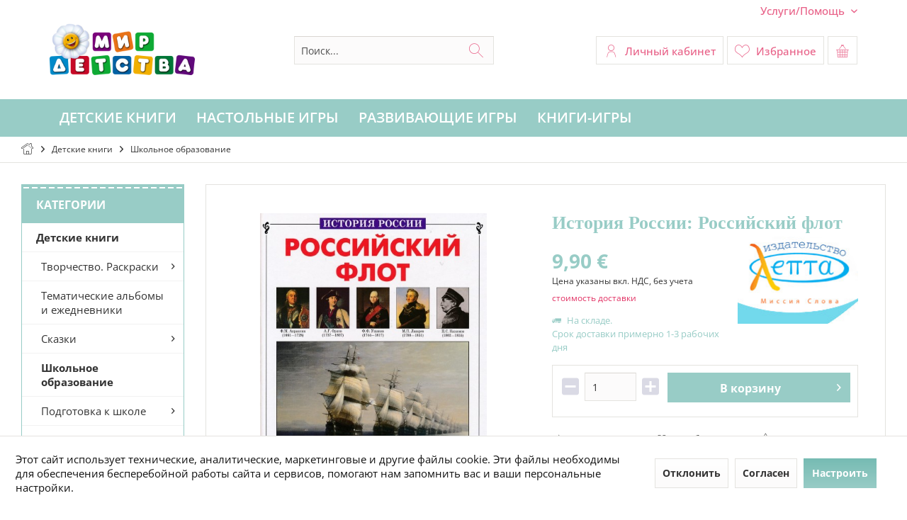

--- FILE ---
content_type: text/html; charset=UTF-8
request_url: https://www.detiru.eu/detskie-knigi/shkolnoe-obrazovanie/751/istoriya-rossii-rossiyskiy-flot
body_size: 15364
content:
<!DOCTYPE html> <html class="no-js" lang="ru-RU" itemscope="itemscope" itemtype="https://schema.org/WebPage"> <head> <meta charset="utf-8"> <meta name="author" content="Veritas Beteiligung und Management GmbH" /> <meta name="robots" content="index,follow" /> <meta name="revisit-after" content="15 дней" /> <meta name="keywords" content="книжный интернет-магазин, германия, православие, христианство, иконы, церковные книги, богослужение, церковная утварь, детские книги, художественная литература, ювелирные изделия, периодические издания, православные товары, свечи, православные подарки, православный магазин" /> <meta name="description" content="Рассказы, посвященные славным страницам истории становления и развития отечественного как торгового, так и военного флота,а также великим морским сражениям Гангут, Чесменский бой, Наваринское сражение, Синопская битва и…" /> <meta property="og:type" content="website" /> <meta property="og:site_name" content="Интернет магазин «МИР ДЕТСТВА»" /> <meta property="og:title" content="Интернет магазин «МИР ДЕТСТВА»" /> <meta property="og:description" content="Рассказы, посвященные славным страницам истории становления и развития отечественного как торгового, так и военного флота,а также великим морским сражениям Гангут, Чесменский бой, Наваринское сражение, Синопская битва и…" /> <meta property="og:image" content="https://www.detiru.eu/media/image/eb/70/4d/mir_detstva2.png" /> <meta name="twitter:card" content="website" /> <meta name="twitter:site" content="Интернет магазин «МИР ДЕТСТВА»" /> <meta name="twitter:title" content="Интернет магазин «МИР ДЕТСТВА»" /> <meta name="twitter:description" content="Рассказы, посвященные славным страницам истории становления и развития отечественного как торгового, так и военного флота,а также великим морским сражениям Гангут, Чесменский бой, Наваринское сражение, Синопская битва и…" /> <meta name="twitter:image" content="https://www.detiru.eu/media/image/eb/70/4d/mir_detstva2.png" /> <meta itemprop="copyrightHolder" content="Интернет магазин «МИР ДЕТСТВА»" /> <meta itemprop="copyrightYear" content="2019" /> <meta itemprop="isFamilyFriendly" content="True" /> <meta itemprop="image" content="https://www.detiru.eu/media/image/eb/70/4d/mir_detstva2.png" /> <meta name="viewport" content="width=device-width, initial-scale=1.0"> <meta name="mobile-web-app-capable" content="yes"> <meta name="apple-mobile-web-app-title" content="Интернет-магазин «МИР ДЕТСТВА»"> <meta name="apple-mobile-web-app-capable" content="yes"> <meta name="apple-mobile-web-app-status-bar-style" content="default"> <link rel="apple-touch-icon-precomposed" href="https://www.detiru.eu/media/image/e4/c8/27/detiru.png"> <link rel="shortcut icon" href="https://www.detiru.eu/media/unknown/4e/6c/7e/mir_detstva.ico"> <meta name="msapplication-navbutton-color" content="#98ccc6" /> <meta name="application-name" content="Интернет магазин «МИР ДЕТСТВА»" /> <meta name="msapplication-starturl" content="https://www.detiru.eu/" /> <meta name="msapplication-window" content="width=1024;height=768" /> <meta name="msapplication-TileImage" content="https://www.detiru.eu/media/image/e4/c8/27/detiru.png"> <meta name="msapplication-TileColor" content="#98ccc6"> <meta name="theme-color" content="#98ccc6" /> <title itemprop="name"> История России: Российский флот - 9,90&nbsp;&euro; | Интернет магазин «МИР ДЕТСТВА» </title> <link href="/web/cache/1724404935_c47d354bf42e7beea10c7d435c910649.css" media="all" rel="stylesheet" type="text/css" /> <script src="/themes/Frontend/Responsive/frontend/_public/vendors/js/modernizr/modernizr-custom.js"></script> </head> <body class="is--ctl-detail is--act-index tcinntheme themeware-kids layout-fullwidth gwfont2 headtyp-3 header-3 no-sticky" > <div data-paypalUnifiedMetaDataContainer="true" data-paypalUnifiedRestoreOrderNumberUrl="https://www.detiru.eu/widgets/PaypalUnifiedOrderNumber/restoreOrderNumber" class="is--hidden"> </div> <div class="page-wrap"> <noscript class="noscript-main"> <div class="alert is--warning"> <div class="alert--icon"> <i class="icon--element icon--warning"></i> </div> <div class="alert--content"> Чтобы пользоваться всеми функциями &#x0418;&#x043D;&#x0442;&#x0435;&#x0440;&#x043D;&#x0435;&#x0442;&#x20;&#x043C;&#x0430;&#x0433;&#x0430;&#x0437;&#x0438;&#x043D;&#x20;&#xAB;&#x041C;&#x0418;&#x0420;&#x20;&#x0414;&#x0415;&#x0422;&#x0421;&#x0422;&#x0412;&#x0410;&#xBB;, рекомендуем Вам активировать Javascript в Вашем броузере. </div> </div> </noscript> <header class="header-main mobil-usp"> <div class="topbar top-bar"> <div class="top-bar--navigation" role="menubar"> <div class="navigation--entry entry--service has--drop-down" role="menuitem" aria-haspopup="true" data-drop-down-menu="true"> <span class="service--display">Услуги/Помощь</span>  <ul class="service--list is--rounded" role="menu"> <li class="service--entry" role="menuitem"> <a class="service--link" href="https://www.detiru.eu/oplata-i-dostavka" title=" Оплата и доставка" > Оплата и доставка </a> </li> <li class="service--entry" role="menuitem"> <a class="service--link" href="https://www.detiru.eu/zashchita-dannyh" title="Защита данных" > Защита данных </a> </li> <li class="service--entry" role="menuitem"> <a class="service--link" href="https://www.detiru.eu/usloviya-prodazhi" title="Условия продажи" > Условия продажи </a> </li> <li class="service--entry" role="menuitem"> <a class="service--link" href="https://www.detiru.eu/kontakt" title="Контакт" > Контакт </a> </li> </ul>  </div> </div> <div class="header-container"> <div class="header-logo-and-suche"> <div class="logo hover-typ-1" role="banner"> <a class="logo--link" href="https://www.detiru.eu/" title="Интернет магазин «МИР ДЕТСТВА» - Перейти на главную"> <picture> <source srcset="https://www.detiru.eu/media/image/eb/70/4d/mir_detstva2.png" media="(min-width: 78.75em)"> <source srcset="https://www.detiru.eu/media/image/1b/65/83/mir_detstva3.png" media="(min-width: 64em)"> <source srcset="https://www.detiru.eu/media/image/eb/70/4d/mir_detstva2.png" media="(min-width: 48em)"> <img srcset="https://www.detiru.eu/media/image/1b/65/83/mir_detstva3.png" alt="Интернет магазин «МИР ДЕТСТВА» - Перейти на главную" title="Интернет магазин «МИР ДЕТСТВА» - Перейти на главную"/> </picture> </a> </div> </div> <div id="header--searchform" data-search="true" aria-haspopup="true"> <form action="/search" method="get" class="main-search--form"> <input type="search" name="sSearch" class="main-search--field" autocomplete="off" autocapitalize="off" placeholder="Поиск..." maxlength="30" /> <button type="submit" class="main-search--button"> <i class="icon--search"></i> <span class="main-search--text"></span> </button> <div class="form--ajax-loader">&nbsp;</div> </form> <div class="main-search--results"></div> </div> <div class="notepad-and-cart top-bar--navigation">  <div class="navigation--entry entry--cart" role="menuitem"> <a class="is--icon-left cart--link titletooltip" href="https://www.detiru.eu/checkout/cart" title="Корзина"> <i class="icon--basket"></i> <span class="cart--display"> Корзина </span> <span class="badge is--minimal cart--quantity is--hidden">0</span> </a> <div class="ajax-loader">&nbsp;</div> </div> <div class="navigation--entry entry--notepad" role="menuitem"> <a href="https://www.detiru.eu/note" title="Избранное"> <i class="icon--heart"></i> <span class="notepad--name"> Избранное </span> </a> </div> <div id="useraccountmenu" title="Личный кабинет" class="navigation--entry account-dropdown has--drop-down" role="menuitem" data-offcanvas="true" data-offcanvasselector=".account-dropdown-container"> <span class="account--display"> <i class="icon--account"></i> <span class="name--account">Личный кабинет</span> </span> <div class="account-dropdown-container"> <div class="entry--close-off-canvas"> <a href="#close-account-menu" class="account--close-off-canvas" title="Закрыть меню"> Закрыть меню <i class="icon--arrow-right"></i> </a> </div> <span>Личный кабинет</span> <a href="https://www.detiru.eu/account" title="Личный кабинет" class="anmelden--button btn is--primary service--link">Войти</a> <div class="registrieren-container">или <a href="https://www.detiru.eu/account" title="Личный кабинет" class="service--link">Регистрация</a></div> <div class="infotext-container">После входа в систему вы получаете доступ к своему личному кабинету.</div> </div> </div>  <div class="navigation--entry entry--compare is--hidden" role="menuitem" aria-haspopup="true" data-drop-down-menu="true"> <div>   </div> </div> </div> <div class="navigation--entry entry--menu-left" role="menuitem"> <a class="entry--link entry--trigger is--icon-left" href="#offcanvas--left" data-offcanvas="true" data-offCanvasSelector=".sidebar-main"> <i class="icon--menu"></i> <span class="menu--name">Меню</span> </a> </div> </div> </div> <div class="headbar colorwhite"> <nav class="navigation-main hide-kategorie-button hover-typ-2 font-family-primary" data-tc-menu-image="false" data-tc-menu-text="false"> <div data-menu-scroller="true" data-listSelector=".navigation--list.container" data-viewPortSelector=".navigation--list-wrapper" > <div class="navigation--list-wrapper"> <ul class="navigation--list container" role="menubar" itemscope="itemscope" itemtype="https://schema.org/SiteNavigationElement"> <li class="navigation--entry is--active" role="menuitem"><a class="navigation--link is--active" href="https://www.detiru.eu/detskie-knigi/" title="Детские книги" aria-label="Детские книги" itemprop="url"><span itemprop="name">Детские книги</span></a></li><li class="navigation--entry" role="menuitem"><a class="navigation--link" href="https://www.detiru.eu/nastolnye-igry/" title="Настольные игры" aria-label="Настольные игры" itemprop="url"><span itemprop="name">Настольные игры</span></a></li><li class="navigation--entry" role="menuitem"><a class="navigation--link" href="https://www.detiru.eu/razvivayushchie-igry/" title="Развивающие игры" aria-label="Развивающие игры" itemprop="url"><span itemprop="name">Развивающие игры</span></a></li><li class="navigation--entry" role="menuitem"><a class="navigation--link" href="https://www.detiru.eu/knigi-igry/" title="Книги-игры" aria-label="Книги-игры" itemprop="url"><span itemprop="name">Книги-игры</span></a></li> </ul> </div> <div class="advanced-menu" data-advanced-menu="true" data-hoverDelay="2200"> </div> </div> </nav> </div> </header> <div class="container--ajax-cart off-canvas-90" data-collapse-cart="true" data-displayMode="offcanvas"></div> <nav class="content--breadcrumb block"> <div> <ul class="breadcrumb--list" role="menu" itemscope itemtype="https://schema.org/BreadcrumbList"> <li class="breadcrumb--entry"> <a class="breadcrumb--icon" href="https://www.detiru.eu/"><i class="icon--house"></i></a> </li> <li class="breadcrumb--separator"> <i class="icon--arrow-right"></i> </li> <li role="menuitem" class="breadcrumb--entry" itemprop="itemListElement" itemscope itemtype="https://schema.org/ListItem"> <a class="breadcrumb--link" href="https://www.detiru.eu/detskie-knigi/" title="Детские книги" itemprop="item"> <link itemprop="url" href="https://www.detiru.eu/detskie-knigi/" /> <span class="breadcrumb--title" itemprop="name">Детские книги</span> </a> <meta itemprop="position" content="0" /> </li> <li role="none" class="breadcrumb--separator"> <i class="icon--arrow-right"></i> </li> <li role="menuitem" class="breadcrumb--entry is--active" itemprop="itemListElement" itemscope itemtype="https://schema.org/ListItem"> <a class="breadcrumb--link" href="https://www.detiru.eu/detskie-knigi/shkolnoe-obrazovanie/" title="Школьное образование" itemprop="item"> <link itemprop="url" href="https://www.detiru.eu/detskie-knigi/shkolnoe-obrazovanie/" /> <span class="breadcrumb--title" itemprop="name">Школьное образование</span> </a> <meta itemprop="position" content="1" /> </li> </ul> </div> </nav> <section class="content-main container block-group"> <div class="content-main--inner"> <div id='cookie-consent' class='off-canvas is--left block-transition' data-cookie-consent-manager='true' data-cookieTimeout='60'> <div class='cookie-consent--header cookie-consent--close'> Настройки cookies <i class="icon--arrow-right"></i> </div> <div class='cookie-consent--description'> Этот сайт использует технические, аналитические, маркетинговые и другие файлы cookie. Эти файлы необходимы для обеспечения бесперебойной работы сайта и сервисов, помогают нам запомнить вас и ваши персональные настройки. </div> <div class='cookie-consent--configuration'> <div class='cookie-consent--configuration-header'> <div class='cookie-consent--configuration-header-text'>Настройка</div> </div> <div class='cookie-consent--configuration-main'> <div class='cookie-consent--group'> <input type="hidden" class="cookie-consent--group-name" value="technical" /> <label class="cookie-consent--group-state cookie-consent--state-input cookie-consent--required"> <input type="checkbox" name="technical-state" class="cookie-consent--group-state-input" disabled="disabled" checked="checked"/> <span class="cookie-consent--state-input-element"></span> </label> <div class='cookie-consent--group-title' data-collapse-panel='true' data-contentSiblingSelector=".cookie-consent--group-container"> <div class="cookie-consent--group-title-label cookie-consent--state-label"> Технически необходимые... </div> <span class="cookie-consent--group-arrow is-icon--right"> <i class="icon--arrow-right"></i> </span> </div> <div class='cookie-consent--group-container'> <div class='cookie-consent--group-description'> Ниже перечисленные файлы coockies необходимы для обеспечения бесперебойной работы сайта </div> <div class='cookie-consent--cookies-container'> <div class='cookie-consent--cookie'> <input type="hidden" class="cookie-consent--cookie-name" value="csrf_token" /> <label class="cookie-consent--cookie-state cookie-consent--state-input cookie-consent--required"> <input type="checkbox" name="csrf_token-state" class="cookie-consent--cookie-state-input" disabled="disabled" checked="checked" /> <span class="cookie-consent--state-input-element"></span> </label> <div class='cookie--label cookie-consent--state-label'> CSRF-Token </div> </div> <div class='cookie-consent--cookie'> <input type="hidden" class="cookie-consent--cookie-name" value="paypal-cookies" /> <label class="cookie-consent--cookie-state cookie-consent--state-input cookie-consent--required"> <input type="checkbox" name="paypal-cookies-state" class="cookie-consent--cookie-state-input" disabled="disabled" checked="checked" /> <span class="cookie-consent--state-input-element"></span> </label> <div class='cookie--label cookie-consent--state-label'> PayPal-Zahlungen </div> </div> <div class='cookie-consent--cookie'> <input type="hidden" class="cookie-consent--cookie-name" value="nocache" /> <label class="cookie-consent--cookie-state cookie-consent--state-input cookie-consent--required"> <input type="checkbox" name="nocache-state" class="cookie-consent--cookie-state-input" disabled="disabled" checked="checked" /> <span class="cookie-consent--state-input-element"></span> </label> <div class='cookie--label cookie-consent--state-label'> Индивидуальные настройки покупателя </div> </div> <div class='cookie-consent--cookie'> <input type="hidden" class="cookie-consent--cookie-name" value="currency" /> <label class="cookie-consent--cookie-state cookie-consent--state-input cookie-consent--required"> <input type="checkbox" name="currency-state" class="cookie-consent--cookie-state-input" disabled="disabled" checked="checked" /> <span class="cookie-consent--state-input-element"></span> </label> <div class='cookie--label cookie-consent--state-label'> Мультивалютность </div> </div> <div class='cookie-consent--cookie'> <input type="hidden" class="cookie-consent--cookie-name" value="cookiePreferences" /> <label class="cookie-consent--cookie-state cookie-consent--state-input cookie-consent--required"> <input type="checkbox" name="cookiePreferences-state" class="cookie-consent--cookie-state-input" disabled="disabled" checked="checked" /> <span class="cookie-consent--state-input-element"></span> </label> <div class='cookie--label cookie-consent--state-label'> Настройки cookies </div> </div> <div class='cookie-consent--cookie'> <input type="hidden" class="cookie-consent--cookie-name" value="shop" /> <label class="cookie-consent--cookie-state cookie-consent--state-input cookie-consent--required"> <input type="checkbox" name="shop-state" class="cookie-consent--cookie-state-input" disabled="disabled" checked="checked" /> <span class="cookie-consent--state-input-element"></span> </label> <div class='cookie--label cookie-consent--state-label'> Настройки сайта </div> </div> <div class='cookie-consent--cookie'> <input type="hidden" class="cookie-consent--cookie-name" value="cookieDeclined" /> <label class="cookie-consent--cookie-state cookie-consent--state-input cookie-consent--required"> <input type="checkbox" name="cookieDeclined-state" class="cookie-consent--cookie-state-input" disabled="disabled" checked="checked" /> <span class="cookie-consent--state-input-element"></span> </label> <div class='cookie--label cookie-consent--state-label'> Отказаться от использования файлов cookie </div> </div> <div class='cookie-consent--cookie'> <input type="hidden" class="cookie-consent--cookie-name" value="x-cache-context-hash" /> <label class="cookie-consent--cookie-state cookie-consent--state-input cookie-consent--required"> <input type="checkbox" name="x-cache-context-hash-state" class="cookie-consent--cookie-state-input" disabled="disabled" checked="checked" /> <span class="cookie-consent--state-input-element"></span> </label> <div class='cookie--label cookie-consent--state-label'> Персональные цены </div> </div> <div class='cookie-consent--cookie'> <input type="hidden" class="cookie-consent--cookie-name" value="allowCookie" /> <label class="cookie-consent--cookie-state cookie-consent--state-input cookie-consent--required"> <input type="checkbox" name="allowCookie-state" class="cookie-consent--cookie-state-input" disabled="disabled" checked="checked" /> <span class="cookie-consent--state-input-element"></span> </label> <div class='cookie--label cookie-consent--state-label'> Разрешить использование всех файлов cookie </div> </div> <div class='cookie-consent--cookie'> <input type="hidden" class="cookie-consent--cookie-name" value="slt" /> <label class="cookie-consent--cookie-state cookie-consent--state-input cookie-consent--required"> <input type="checkbox" name="slt-state" class="cookie-consent--cookie-state-input" disabled="disabled" checked="checked" /> <span class="cookie-consent--state-input-element"></span> </label> <div class='cookie--label cookie-consent--state-label'> Распознание посетителя </div> </div> <div class='cookie-consent--cookie'> <input type="hidden" class="cookie-consent--cookie-name" value="session" /> <label class="cookie-consent--cookie-state cookie-consent--state-input cookie-consent--required"> <input type="checkbox" name="session-state" class="cookie-consent--cookie-state-input" disabled="disabled" checked="checked" /> <span class="cookie-consent--state-input-element"></span> </label> <div class='cookie--label cookie-consent--state-label'> Сессии </div> </div> </div> </div> </div> <div class='cookie-consent--group'> <input type="hidden" class="cookie-consent--group-name" value="comfort" /> <label class="cookie-consent--group-state cookie-consent--state-input"> <input type="checkbox" name="comfort-state" class="cookie-consent--group-state-input"/> <span class="cookie-consent--state-input-element"></span> </label> <div class='cookie-consent--group-title' data-collapse-panel='true' data-contentSiblingSelector=".cookie-consent--group-container"> <div class="cookie-consent--group-title-label cookie-consent--state-label"> Функциональные файлы... </div> <span class="cookie-consent--group-arrow is-icon--right"> <i class="icon--arrow-right"></i> </span> </div> <div class='cookie-consent--group-container'> <div class='cookie-consent--group-description'> Файлы cookie данного типа используются, чтобы сделать покупки еще более привлекательными, например, чтобы распознать посетителя. </div> <div class='cookie-consent--cookies-container'> <div class='cookie-consent--cookie'> <input type="hidden" class="cookie-consent--cookie-name" value="sUniqueID" /> <label class="cookie-consent--cookie-state cookie-consent--state-input"> <input type="checkbox" name="sUniqueID-state" class="cookie-consent--cookie-state-input" /> <span class="cookie-consent--state-input-element"></span> </label> <div class='cookie--label cookie-consent--state-label'> Список пожеланий </div> </div> </div> </div> </div> <div class='cookie-consent--group'> <input type="hidden" class="cookie-consent--group-name" value="statistics" /> <label class="cookie-consent--group-state cookie-consent--state-input"> <input type="checkbox" name="statistics-state" class="cookie-consent--group-state-input"/> <span class="cookie-consent--state-input-element"></span> </label> <div class='cookie-consent--group-title' data-collapse-panel='true' data-contentSiblingSelector=".cookie-consent--group-container"> <div class="cookie-consent--group-title-label cookie-consent--state-label"> Для статистики и... </div> <span class="cookie-consent--group-arrow is-icon--right"> <i class="icon--arrow-right"></i> </span> </div> <div class='cookie-consent--group-container'> <div class='cookie-consent--cookies-container'> <div class='cookie-consent--cookie'> <input type="hidden" class="cookie-consent--cookie-name" value="partner" /> <label class="cookie-consent--cookie-state cookie-consent--state-input"> <input type="checkbox" name="partner-state" class="cookie-consent--cookie-state-input" /> <span class="cookie-consent--state-input-element"></span> </label> <div class='cookie--label cookie-consent--state-label'> Партнерская программа </div> </div> <div class='cookie-consent--cookie'> <input type="hidden" class="cookie-consent--cookie-name" value="x-ua-device" /> <label class="cookie-consent--cookie-state cookie-consent--state-input"> <input type="checkbox" name="x-ua-device-state" class="cookie-consent--cookie-state-input" /> <span class="cookie-consent--state-input-element"></span> </label> <div class='cookie--label cookie-consent--state-label'> Распознание Вашего устройства </div> </div> </div> </div> </div> </div> </div> <div class="cookie-consent--save"> <input class="cookie-consent--save-button btn is--primary" type="button" value="Сохранить настройки" /> </div> </div> <aside class="sidebar-left lb-header-colored lb-header-bg-image" data-nsin="0" data-nsbl="0" data-nsno="0" data-nsde="1" data-nsli="1" data-nsse="1" data-nsre="0" data-nsca="0" data-nsac="1" data-nscu="1" data-nspw="1" data-nsne="1" data-nsfo="1" data-nssm="1" data-nsad="1" data-tnsin="0" data-tnsbl="0" data-tnsno="0" data-tnsde="1" data-tnsli="1" data-tnsse="1" data-tnsre="0" data-tnsca="0" data-tnsac="1" data-tnscu="1" data-tnspw="1" data-tnsne="1" data-tnsfo="1" data-tnssm="1" data-tnsad="1" > <div class="sidebar-main off-canvas off-canvas-90"> <div class="navigation--entry entry--close-off-canvas"> <a href="#close-categories-menu" title="Затвори менюто" class="navigation--link"> <i class="icon--cross"></i> </a> </div> <div class="navigation--smartphone"> <ul class="navigation--list "> <div class="mobile--switches">   </div> </ul> </div> <div class="sidebar--categories-wrapper lb-full-hover" data-subcategory-nav="true" data-mainCategoryId="301" data-categoryId="312" data-fetchUrl="/widgets/listing/getCategory/categoryId/312"> <div class="categories--headline navigation--headline"> Категории </div> <div class="sidebar--categories-navigation"> <ul class="sidebar--navigation categories--navigation navigation--list is--drop-down is--level0 is--rounded" role="menu"> <li class="navigation--entry is--active has--sub-categories has--sub-children" role="menuitem"> <a class="navigation--link is--active has--sub-categories link--go-forward" href="https://www.detiru.eu/detskie-knigi/" data-categoryId="302" data-fetchUrl="/widgets/listing/getCategory/categoryId/302" title="Детские книги" > Детские книги <span class="is--icon-right"> <i class="icon--arrow-right"></i> </span> </a> <ul class="sidebar--navigation categories--navigation navigation--list is--level1 is--rounded" role="menu"> <li class="navigation--entry has--sub-children" role="menuitem"> <a class="navigation--link link--go-forward" href="https://www.detiru.eu/detskie-knigi/tvorchestvo.-raskraski/" data-categoryId="323" data-fetchUrl="/widgets/listing/getCategory/categoryId/323" title="Творчество. Раскраски" > Творчество. Раскраски <span class="is--icon-right"> <i class="icon--arrow-right"></i> </span> </a> </li> <li class="navigation--entry" role="menuitem"> <a class="navigation--link" href="https://www.detiru.eu/detskie-knigi/tematicheskie-albomy-i-ezhednevniki/" data-categoryId="308" data-fetchUrl="/widgets/listing/getCategory/categoryId/308" title="Тематические альбомы и ежедневники" > Тематические альбомы и ежедневники </a> </li> <li class="navigation--entry has--sub-children" role="menuitem"> <a class="navigation--link link--go-forward" href="https://www.detiru.eu/detskie-knigi/skazki/" data-categoryId="325" data-fetchUrl="/widgets/listing/getCategory/categoryId/325" title="Сказки" > Сказки <span class="is--icon-right"> <i class="icon--arrow-right"></i> </span> </a> </li> <li class="navigation--entry is--active" role="menuitem"> <a class="navigation--link is--active" href="https://www.detiru.eu/detskie-knigi/shkolnoe-obrazovanie/" data-categoryId="312" data-fetchUrl="/widgets/listing/getCategory/categoryId/312" title="Школьное образование" > Школьное образование </a> </li> <li class="navigation--entry has--sub-children" role="menuitem"> <a class="navigation--link link--go-forward" href="https://www.detiru.eu/detskie-knigi/podgotovka-k-shkole/" data-categoryId="322" data-fetchUrl="/widgets/listing/getCategory/categoryId/322" title="Подготовка к школе" > Подготовка к школе <span class="is--icon-right"> <i class="icon--arrow-right"></i> </span> </a> </li> <li class="navigation--entry" role="menuitem"> <a class="navigation--link" href="https://www.detiru.eu/detskie-knigi/dlya-samyh-malenkih/" data-categoryId="326" data-fetchUrl="/widgets/listing/getCategory/categoryId/326" title="Для самых маленьких" > Для самых маленьких </a> </li> <li class="navigation--entry" role="menuitem"> <a class="navigation--link" href="https://www.detiru.eu/detskie-knigi/podrostkovaya-hudozhestvennaya-literatura/" data-categoryId="313" data-fetchUrl="/widgets/listing/getCategory/categoryId/313" title="Подростковая художественная литература" > Подростковая художественная литература </a> </li> <li class="navigation--entry" role="menuitem"> <a class="navigation--link" href="https://www.detiru.eu/detskie-knigi/enciklopedii/" data-categoryId="314" data-fetchUrl="/widgets/listing/getCategory/categoryId/314" title="Энциклопедии" > Энциклопедии </a> </li> <li class="navigation--entry" role="menuitem"> <a class="navigation--link" href="https://www.detiru.eu/detskie-knigi/poznavatelnaya-literatura/" data-categoryId="324" data-fetchUrl="/widgets/listing/getCategory/categoryId/324" title="Познавательная литература" > Познавательная литература </a> </li> <li class="navigation--entry" role="menuitem"> <a class="navigation--link" href="https://www.detiru.eu/detskie-knigi/komiksy/" data-categoryId="321" data-fetchUrl="/widgets/listing/getCategory/categoryId/321" title="Комиксы" > Комиксы </a> </li> </ul> </li> <li class="navigation--entry" role="menuitem"> <a class="navigation--link" href="https://www.detiru.eu/nastolnye-igry/" data-categoryId="305" data-fetchUrl="/widgets/listing/getCategory/categoryId/305" title="Настольные игры" > Настольные игры </a> </li> <li class="navigation--entry has--sub-children" role="menuitem"> <a class="navigation--link link--go-forward" href="https://www.detiru.eu/razvivayushchie-igry/" data-categoryId="304" data-fetchUrl="/widgets/listing/getCategory/categoryId/304" title="Развивающие игры" > Развивающие игры <span class="is--icon-right"> <i class="icon--arrow-right"></i> </span> </a> </li> <li class="navigation--entry" role="menuitem"> <a class="navigation--link" href="https://www.detiru.eu/knigi-igry/" data-categoryId="303" data-fetchUrl="/widgets/listing/getCategory/categoryId/303" title="Книги-игры" > Книги-игры </a> </li> </ul> </div> </div> </div> </aside> <div class="content--wrapper"> <div class="content product--details" itemscope itemtype="https://schema.org/Product" data-ajax-wishlist="true" data-compare-ajax="true" data-ajax-variants-container="true"> <header class="product--header"> <div class="product--info"> <meta itemprop="image" content="https://www.detiru.eu/media/image/45/51/bf/18079-1UIkNQI1SULA6V.jpg"/> <meta itemprop="image" content="https://www.detiru.eu/media/image/5c/31/a6/18079-2.jpg"/> <meta itemprop="image" content="https://www.detiru.eu/media/image/5b/95/a4/18079-3165lxHfONXNAr.jpg"/> <meta itemprop="image" content="https://www.detiru.eu/media/image/74/4e/49/18079-45OguWn64GU5KC.jpg"/> </div> </header> <div class="product--detail-upper block-group"> <div class="product--image-container image-slider product--image-zoom" data-image-slider="true" data-image-gallery="true" data-maxZoom="0" data-thumbnails=".image--thumbnails" > <div class="image-slider--container"> <div class="image-slider--slide"> <div class="image--box image-slider--item"> <span class="image--element" data-img-large="https://www.detiru.eu/media/image/e5/6d/2a/180799s03TgKjbXB8i_1280x1280.jpg" data-img-small="https://www.detiru.eu/media/image/71/25/6b/180799s03TgKjbXB8i_200x200.jpg" data-img-original="https://www.detiru.eu/media/image/fa/d1/cf/180799s03TgKjbXB8i.jpg" data-alt="История России: Российский флот"> <span class="image--media"> <img srcset="https://www.detiru.eu/media/image/ac/f9/73/180799s03TgKjbXB8i_600x600.jpg, https://www.detiru.eu/media/image/4b/d4/dd/180799s03TgKjbXB8i_600x600@2x.jpg 2x" src="https://www.detiru.eu/media/image/ac/f9/73/180799s03TgKjbXB8i_600x600.jpg" alt="История России: Российский флот" itemprop="image" /> </span> </span> </div> <div class="image--box image-slider--item"> <span class="image--element" data-img-large="https://www.detiru.eu/media/image/6c/08/6b/18079-1UIkNQI1SULA6V_1280x1280.jpg" data-img-small="https://www.detiru.eu/media/image/55/3f/88/18079-1UIkNQI1SULA6V_200x200.jpg" data-img-original="https://www.detiru.eu/media/image/45/51/bf/18079-1UIkNQI1SULA6V.jpg" data-alt="История России: Российский флот"> <span class="image--media"> <img srcset="https://www.detiru.eu/media/image/07/f9/33/18079-1UIkNQI1SULA6V_600x600.jpg, https://www.detiru.eu/media/image/ba/9d/75/18079-1UIkNQI1SULA6V_600x600@2x.jpg 2x" alt="История России: Российский флот" itemprop="image" /> </span> </span> </div> <div class="image--box image-slider--item"> <span class="image--element" data-img-large="https://www.detiru.eu/media/image/70/a7/6d/18079-2_1280x1280.jpg" data-img-small="https://www.detiru.eu/media/image/5a/f2/64/18079-2_200x200.jpg" data-img-original="https://www.detiru.eu/media/image/5c/31/a6/18079-2.jpg" data-alt="История России: Российский флот"> <span class="image--media"> <img srcset="https://www.detiru.eu/media/image/0c/0d/28/18079-2_600x600.jpg, https://www.detiru.eu/media/image/45/ab/b1/18079-2_600x600@2x.jpg 2x" alt="История России: Российский флот" itemprop="image" /> </span> </span> </div> <div class="image--box image-slider--item"> <span class="image--element" data-img-large="https://www.detiru.eu/media/image/aa/78/dd/18079-3165lxHfONXNAr_1280x1280.jpg" data-img-small="https://www.detiru.eu/media/image/bd/75/93/18079-3165lxHfONXNAr_200x200.jpg" data-img-original="https://www.detiru.eu/media/image/5b/95/a4/18079-3165lxHfONXNAr.jpg" data-alt="История России: Российский флот"> <span class="image--media"> <img srcset="https://www.detiru.eu/media/image/7d/9a/38/18079-3165lxHfONXNAr_600x600.jpg, https://www.detiru.eu/media/image/0e/af/74/18079-3165lxHfONXNAr_600x600@2x.jpg 2x" alt="История России: Российский флот" itemprop="image" /> </span> </span> </div> <div class="image--box image-slider--item"> <span class="image--element" data-img-large="https://www.detiru.eu/media/image/03/f8/78/18079-45OguWn64GU5KC_1280x1280.jpg" data-img-small="https://www.detiru.eu/media/image/d9/ef/12/18079-45OguWn64GU5KC_200x200.jpg" data-img-original="https://www.detiru.eu/media/image/74/4e/49/18079-45OguWn64GU5KC.jpg" data-alt="История России: Российский флот"> <span class="image--media"> <img srcset="https://www.detiru.eu/media/image/94/89/85/18079-45OguWn64GU5KC_600x600.jpg, https://www.detiru.eu/media/image/da/0c/ae/18079-45OguWn64GU5KC_600x600@2x.jpg 2x" alt="История России: Российский флот" itemprop="image" /> </span> </span> </div> </div> </div> <div class="image--thumbnails image-slider--thumbnails"> <div class="image-slider--thumbnails-slide"> <a href="" title="Преглед: История России: Российский флот" class="thumbnail--link is--active"> <img srcset="https://www.detiru.eu/media/image/71/25/6b/180799s03TgKjbXB8i_200x200.jpg, https://www.detiru.eu/media/image/2c/df/be/180799s03TgKjbXB8i_200x200@2x.jpg 2x" alt="Преглед: История России: Российский флот" title="Преглед: История России: Российский флот" class="thumbnail--image" /> </a> <a href="" title="Преглед: История России: Российский флот" class="thumbnail--link"> <img srcset="https://www.detiru.eu/media/image/55/3f/88/18079-1UIkNQI1SULA6V_200x200.jpg, https://www.detiru.eu/media/image/39/da/7d/18079-1UIkNQI1SULA6V_200x200@2x.jpg 2x" alt="Преглед: История России: Российский флот" title="Преглед: История России: Российский флот" class="thumbnail--image" /> </a> <a href="" title="Преглед: История России: Российский флот" class="thumbnail--link"> <img srcset="https://www.detiru.eu/media/image/5a/f2/64/18079-2_200x200.jpg, https://www.detiru.eu/media/image/02/8e/d0/18079-2_200x200@2x.jpg 2x" alt="Преглед: История России: Российский флот" title="Преглед: История России: Российский флот" class="thumbnail--image" /> </a> <a href="" title="Преглед: История России: Российский флот" class="thumbnail--link"> <img srcset="https://www.detiru.eu/media/image/bd/75/93/18079-3165lxHfONXNAr_200x200.jpg, https://www.detiru.eu/media/image/ca/4a/53/18079-3165lxHfONXNAr_200x200@2x.jpg 2x" alt="Преглед: История России: Российский флот" title="Преглед: История России: Российский флот" class="thumbnail--image" /> </a> <a href="" title="Преглед: История России: Российский флот" class="thumbnail--link"> <img srcset="https://www.detiru.eu/media/image/d9/ef/12/18079-45OguWn64GU5KC_200x200.jpg, https://www.detiru.eu/media/image/38/3d/d6/18079-45OguWn64GU5KC_200x200@2x.jpg 2x" alt="Преглед: История России: Российский флот" title="Преглед: История России: Российский флот" class="thumbnail--image" /> </a> </div> </div> <div class="image--dots image-slider--dots panel--dot-nav"> <a href="#" class="dot--link">&nbsp;</a> <a href="#" class="dot--link">&nbsp;</a> <a href="#" class="dot--link">&nbsp;</a> <a href="#" class="dot--link">&nbsp;</a> <a href="#" class="dot--link">&nbsp;</a> </div> </div> <div class="product--buybox block"> <div class="is--hidden" itemprop="brand" itemtype="https://schema.org/Brand" itemscope> <meta itemprop="name" content="Белый город" /> </div> <meta itemprop="weight" content="0.325 kg"/> <meta itemprop="height" content="265 cm"/> <meta itemprop="width" content="200 cm"/> <h1 class="product--title" itemprop="name"> История России: Российский флот </h1> <div class="product--rating-container "> <a href="#product--publish-comment" class="product--rating-link" rel="nofollow" title="Отзывы"> <span class="product--rating"> </span> </a> </div> <div class="product--supplier"> <a href="https://www.detiru.eu/belyy-gorod/" title="Весь ассортимент от Белый город" class="product--supplier-link"> <img src="https://www.detiru.eu/media/image/f2/b7/00/logo_200x200.jpg" srcset="https://www.detiru.eu/media/image/f2/b7/00/logo_200x200.jpg, https://www.detiru.eu/media/image/55/9e/6d/logo_200x200@2x.jpg 2x" alt="Белый город"> </a> </div> <div itemprop="offers" itemscope itemtype="https://schema.org/Offer" class="buybox--inner"> <meta itemprop="priceCurrency" content="EUR"/> <span itemprop="priceSpecification" itemscope itemtype="https://schema.org/PriceSpecification"> <meta itemprop="valueAddedTaxIncluded" content="true"/> </span> <meta itemprop="url" content="https://www.detiru.eu/detskie-knigi/shkolnoe-obrazovanie/751/istoriya-rossii-rossiyskiy-flot"/> <div class="product--price price--default"> <span class="price--content content--default"> <meta itemprop="price" content="9.90"> 9,90&nbsp;&euro; </span> </div> <p class="product--tax" data-content="" data-modalbox="true" data-targetSelector="a" data-mode="ajax"> Цена указаны вкл. НДС, без учета <a title="стоимость доставки" href="https://www.detiru.eu/pochtovye-rashody" style="text-decoration:underline">стоимость доставки</a> </p> <div class="product--delivery"> <link itemprop="availability" href="https://schema.org/InStock" /> <p class="delivery--information"> <span class="delivery--text delivery--text-available"> <i class="icon--truck"></i> На складе.<br/> Срок доставки примерно 1-3 рабочих дня </span> </p> </div> <div class="product--configurator"> </div> <form name="sAddToBasket" method="post" action="https://www.detiru.eu/checkout/addArticle" class="buybox--form" data-add-article="true" data-eventName="submit" data-showModal="false" data-addArticleUrl="https://www.detiru.eu/checkout/ajaxAddArticleCart"> <input type="hidden" name="sActionIdentifier" value=""/> <input type="hidden" name="sAddAccessories" id="sAddAccessories" value=""/> <input type="hidden" name="sAdd" value="18079"/> <div class="buybox--button-container block-group"> <div class="buybox--quantity block"> <div class="v--quantity-field is--horizontal is-detail" data-quantity-field="true" data-minValue="1" data-maxValue="1" data-purchaseSteps="1" data-purchaseStepsReturnValue="before"> <a class="control-panel minus"> <i class="icon--minus"></i> </a> <span class="quantity--field"> <input type="text" name="sQuantity" value="1"> </span> <a class="control-panel plus"> <i class="icon--plus"></i> </a> </div> </div> <button class="buybox--button block btn is--primary is--icon-right is--center is--large" name="В корзину"> <span class="buy-btn--cart-add">В</span> <span class="buy-btn--cart-text">корзину</span> <i class="icon--arrow-right"></i> </button> <div class="paypal-unified-ec--outer-button-container"> <div class="paypal-unified-ec--button-container right" data-paypalUnifiedEcButton="true" data-clientId="Acu2G2DyEPue_7KlW8-4kK8JoCHf5cSS-awk8cSElzRuE93p_Q0LG273AdWkbUNs-g68UBQ7JeUzSvId" data-currency="EUR" data-paypalIntent="CAPTURE" data-createOrderUrl="https://www.detiru.eu/widgets/PaypalUnifiedV2ExpressCheckout/createOrder" data-onApproveUrl="https://www.detiru.eu/widgets/PaypalUnifiedV2ExpressCheckout/onApprove" data-confirmUrl="https://www.detiru.eu/checkout/confirm" data-color="gold" data-shape="rect" data-size="responsive" data-label="checkout" data-layout="vertical" data-locale="ru_RU" data-productNumber="18079" data-buyProductDirectly="true" data-riskManagementMatchedProducts='' data-esdProducts='' data-communicationErrorMessage="Während der Kommunikation mit dem Zahlungsanbieter ist ein Fehler aufgetreten, bitte versuchen Sie es später erneut." data-communicationErrorTitle="Es ist ein Fehler aufgetreten" data-riskManagementErrorTitle="Fehlermeldung:" data-riskManagementErrorMessage="Die gewählte Zahlungsart kann mit Ihrem aktuellen Warenkorb nicht genutzt werden. Diese Entscheidung basiert auf einem automatisierten Datenverarbeitungsverfahren." data-showPayLater=0 data-isListing= > </div> </div> </div> </form> <nav class="product--actions"> <form action="https://www.detiru.eu/compare/add_article/articleID/751" method="post" class="action--form"> <button type="submit" data-product-compare-add="true" title="К сравнению" class="action--link action--compare"> <i class="icon--compare"></i> К сравнению </button> </form> <form action="https://www.detiru.eu/note/add/ordernumber/18079" method="post" class="action--form"> <button type="submit" class="action--link link--notepad" title="Добавить в избранное" data-ajaxUrl="https://www.detiru.eu/note/ajaxAdd/ordernumber/18079" data-text="Сохранено"> <i class="icon--heart"></i> <span class="action--text">В избранное</span> </button> </form> <a href="#content--product-reviews" data-show-tab="true" class="action--link link--publish-comment" rel="nofollow" title="Отзывы"> <i class="icon--star"></i> Отзывы </a> </nav> </div> <ul class="product--base-info list--unstyled"> <li class="base-info--entry entry--sku"> <strong class="entry--label"> Код товара: </strong> <meta itemprop="productID" content="751"/> <span class="entry--content" itemprop="sku"> 18079 </span> </li> <li class="base-info--entry entry--ean"> <strong class="entry--label">ISBN:</strong> <span class="entry--content" itemprop="isbn">978-5-7793-0412-2</span> </li> <li class="base-info--entry entry--weight"> <strong class="entry--label">Вес:</strong> <span class="entry--content">325 г. </span> </li> </ul> </div> </div> <div class="tab-menu--product"> <div class="tab--navigation"> <a href="#" class="tab--link" title="Описание" data-tabName="description">Описание</a> <a href="#" class="tab--link" title="Отзывы" data-tabName="rating"> Отзывы <span class="product--rating-count">0</span> </a> </div> <div class="tab--container-list"> <div class="tab--container"> <div class="tab--header"> <a href="#" class="tab--title" title="Описание">Описание</a> </div> <div class="tab--preview"> Рассказы, посвященные славным страницам истории становления и развития отечественного как...<a href="#" class="tab--link" title="еще">еще</a> </div> <div class="tab--content"> <div class="buttons--off-canvas"> <a href="#" title="Закрыть меню" class="close--off-canvas"> <i class="icon--arrow-left"></i> Закрыть меню </a> </div> <div class="content--description"> <div class="content--title"> </div> <div class="product--description" itemprop="description"> <p> Рассказы, посвященные славным страницам истории становления и развития отечественного как торгового, так и военного флота (от вёсельных лодок к парусным фрегатам, от пароходов к броненосцам, подводным лодкам, ледоколам, авианосцам и так далее), а также великим морским сражениям Гангут, Чесменский бой, Наваринское сражение, Синопская битва и другие. Обращаем Ваше внимание на то, что на форзацах изображена история Российского флота в картинках от первых кораблей времён Алексея Михайловича до XX века. </p> </div> <div class="product--properties panel has--border"> <table class="product--properties-table"> <tr class="product--properties-row"> <td class="product--properties-label is--bold">Переплет:</td> <td class="product--properties-value">Твердый</td> </tr> <tr class="product--properties-row"> <td class="product--properties-label is--bold">Доп. информация:</td> <td class="product--properties-value">Цветные иллюстрации</td> </tr> <tr class="product--properties-row"> <td class="product--properties-label is--bold">Кол-во страниц:</td> <td class="product--properties-value">48</td> </tr> <tr class="product--properties-row"> <td class="product--properties-label is--bold">Издательство:</td> <td class="product--properties-value">Белый город</td> </tr> <tr class="product--properties-row"> <td class="product--properties-label is--bold">Автор:</td> <td class="product--properties-value">Калинов Виктор Иванович</td> </tr> <tr class="product--properties-row"> <td class="product--properties-label is--bold">Год издания:</td> <td class="product--properties-value">2003</td> </tr> <tr class="product--properties-row"> <td class="product--properties-label is--bold">Размер:</td> <td class="product--properties-value">20 x 26,5 см.</td> </tr> </table> </div> <div class="content--title"> Ссылки "История России: Российский флот" </div> <ul class="content--list list--unstyled"> <li class="list--entry"> <a href="https://www.detiru.eu/anfrage-formular?sInquiry=detail&sOrdernumber=18079" rel="nofollow" class="content--link link--contact" title="У вас есть какие-либо вопросы?"> <i class="icon--arrow-right"></i> У вас есть какие-либо вопросы? </a> </li> <li class="list--entry" > <a href="https://www.detiru.eu/belyy-gorod/" target="_parent" class="content--link link--supplier" title="Весь ассортимент от Белый город"> <i class="icon--arrow-right"></i> Весь ассортимент от Белый город </a> </li> </ul> </div> </div> </div> <div class="tab--container"> <div class="tab--header"> <a href="#" class="tab--title" title="Отзывы">Отзывы</a> <span class="product--rating-count">0</span> </div> <div class="tab--preview"> Прочитать, написать и обсудить отзывы...<a href="#" class="tab--link" title="еще">еще</a> </div> <div id="tab--product-comment" class="tab--content"> <div class="buttons--off-canvas"> <a href="#" title="Закрыть меню" class="close--off-canvas"> <i class="icon--arrow-left"></i> Закрыть меню </a> </div> <div class="content--product-reviews" id="detail--product-reviews"> <div class="content--title"> Отзыв для "История России: Российский флот" </div> <div class="review--form-container"> <div id="product--publish-comment" class="content--title"> Написать отзыв </div> <div class="alert is--warning is--rounded"> <div class="alert--icon"> <i class="icon--element icon--warning"></i> </div> <div class="alert--content"> Отзывы будут активированы после проверки. </div> </div> <form method="post" action="https://www.detiru.eu/detskie-knigi/shkolnoe-obrazovanie/751/istoriya-rossii-rossiyskiy-flot?action=rating#detail--product-reviews" class="content--form review--form"> <input name="sVoteName" type="text" value="" class="review--field" aria-label="Ваше имя" placeholder="Ваше имя" /> <input name="sVoteSummary" type="text" value="" id="sVoteSummary" class="review--field" aria-label="Заголовок" placeholder="Заголовок*" required="required" aria-required="true" /> <div class="field--select review--field select-field"> <select name="sVoteStars" aria-label="Коментар"> <option value="10">10 отлично</option> <option value="9">9</option> <option value="8">8</option> <option value="7">7</option> <option value="6">6</option> <option value="5">5</option> <option value="4">4</option> <option value="3">3</option> <option value="2">2</option> <option value="1">1 очень плохо</option> </select> </div> <textarea name="sVoteComment" placeholder="Нажмите сюда, чтобы оставить мнение о товаре" cols="3" rows="2" class="review--field" aria-label="Нажмите сюда, чтобы оставить мнение о товаре"></textarea> <div> <div class="captcha--placeholder" data-captcha="true" data-src="/widgets/Captcha/getCaptchaByName/captchaName/default" data-errorMessage="Пожалуйста, правильно заполните поле captcha." data-hasError="true"> </div> <input type="hidden" name="captchaName" value="default" /> </div> <p class="review--notice"> Поля, отмеченные *, обязательны для заполнения. </p> <p class="privacy-information block-group"> <input name="privacy-checkbox" type="checkbox" id="privacy-checkbox" required="required" aria-label="Я ознакомлен с политикой конфиденциальности и принимаю её условия." aria-required="true" value="1" class="is--required" /> <label for="privacy-checkbox"> Я ознакомлен с <a title="политика конфиденциальности" href="https://www.detiru.eu/zashchita-dannyh" target="_blank">политикой конфиденциальности</a> и принимаю её условия. </label> </p> <div class="review--actions"> <button type="submit" class="btn is--primary" name="Submit"> Сохранить </button> </div> </form> </div> </div> </div> </div> </div> </div> <div class="tab-menu--cross-selling"> <div class="tab--navigation"> <a href="#content--also-bought" title="Покупатели также покупают" class="tab--link">Покупатели также покупают</a> <a href="#content--customer-viewed" title="Также смотрят" class="tab--link">Также смотрят</a> </div> <div class="tab--container-list"> <div class="tab--container" data-tab-id="alsobought"> <div class="tab--header"> <a href="#" class="tab--title" title="Покупатели также покупают">Покупатели также покупают</a> </div> <div class="tab--content content--also-bought"> </div> </div> <div class="tab--container" data-tab-id="alsoviewed"> <div class="tab--header"> <a href="#" class="tab--title" title="Также смотрят">Также смотрят</a> </div> <div class="tab--content content--also-viewed"> </div> </div> </div> </div> </div> </div> </div> </section> <div class="last-seen-products is--hidden" data-last-seen-products="true"> <div class="last-seen-products--title"> Просмотренные товары </div> <div class="last-seen-products--slider product-slider" data-product-slider="true"> <div class="last-seen-products--container product-slider--container"></div> </div> </div> <footer class="footer-main ftyp2 tw243"> <div class="topbar--features footertop"> <div> <div class="feature-1 b280 b478 b767 b1023 b1259"><i class="icon--check"></i><span>бесплатная доставка при заказе на сумму более 99 евро</span></div> <div class="feature-2 b767 b1023 b1259"><i class="icon--clock"></i><span>Отправка в течении 24ч.**</span></div> <div class="feature-3 b1023 b1259"><i class="icon--thumbsup"></i><span>100% Гарантии</span></div> <div class="feature-4 b1259"><i class="icon--phone"></i><span>Горячая линия: <a href="tel:+4930688377170">+49 (30) 688-377-170</a></span></div> </div> </div> <div class="footer--column column--newsletter newsletter-bg-image"> <div class="container"> <div class="column--headline">Подпишись на новости</div> <div class="column--content"> <p class="column--desc"> Будь в курсе скидок и новинок </p> <form class="newsletter--form" action="https://www.detiru.eu/newsletter" method="post"> <input type="hidden" value="1" name="subscribeToNewsletter" /> <input type="email" name="newsletter" class="newsletter--field" placeholder="" /> <input type="hidden" name="redirect"> <button type="submit" class="newsletter--button btn"> <i class="icon--mail"></i> <span class="button--text"></span> </button> <div class="newsletterfooter--privacy" data-content="" data-modalbox="true" data-targetselector="a" data-mode="ajax"> <input type="checkbox" name="privacycheckbox" id="privacycheckbox" required="required" /> С <a title="политика обработки персональных данных" href="https://www.detiru.eu/zashchita-dannyh">политикой обработки персональных данных</a> ознакомлен. </div> </form> </div> </div> </div> <div class="footer--columns block-group"> <div class="container"> <div class="footer--column column--hotline block"> <div class="column--headline">Связаться с нами</div> <div class="column--content"> <p class="column--desc"><strong>+49 (30) 688-377-170</strong><br/>Пн-Пт 9:00-16:30</p> </div> </div> <div class="footer--column column--menu block"> <div class="column--headline">Помощь</div> <nav class="column--navigation column--content"> <ul class="navigation--list" role="menu"> <li class="navigation--entry" role="menuitem"> <a class="navigation--link" href="https://www.detiru.eu/oplata-i-dostavka" title=" Оплата и доставка"> Оплата и доставка </a> </li> <li class="navigation--entry" role="menuitem"> <a class="navigation--link" href="https://www.detiru.eu/usloviya-prodazhi" title="Условия продажи"> Условия продажи </a> </li> </ul> </nav> </div> <div class="footer--column column--menu block"> <div class="column--headline">Информация</div> <nav class="column--navigation column--content"> <ul class="navigation--list" role="menu"> <li class="navigation--entry" role="menuitem"> <a class="navigation--link" href="https://www.detiru.eu/newsletter" title="Подписка на новости"> Подписка на новости </a> </li> <li class="navigation--entry" role="menuitem"> <a class="navigation--link" href="https://www.detiru.eu/politika-ispolzovaniya-cookie" title="Политика использования cookie"> Политика использования cookie </a> </li> <li class="navigation--entry" role="menuitem"> <a class="navigation--link" href="https://www.detiru.eu/zashchita-dannyh" title="Защита данных"> Защита данных </a> </li> <li class="navigation--entry" role="menuitem"> <a class="navigation--link" href="https://www.detiru.eu/kontakt" title="Контакт"> Контакт </a> </li> </ul> </nav> </div> <div class="footer--column column--zahlungsarten block"> <div class="column--headline">Способы оплаты</div> <div class="column--content"> <img src="/custom/plugins/TcinnKidsTheme/Resources/Themes/Frontend/KidsTheme/frontend/_public/src/img/zahlungsarten/directdebit.svg" width="100" alt="Direct debit" title="Direct debit"><img src="/custom/plugins/TcinnKidsTheme/Resources/Themes/Frontend/KidsTheme/frontend/_public/src/img/zahlungsarten/maestro.svg" width="100" alt="Maestro" title="Maestro"><img src="/custom/plugins/TcinnKidsTheme/Resources/Themes/Frontend/KidsTheme/frontend/_public/src/img/zahlungsarten/mastercard.svg" width="100" alt="MasterCard" title="MasterCard"><img src="/custom/plugins/TcinnKidsTheme/Resources/Themes/Frontend/KidsTheme/frontend/_public/src/img/zahlungsarten/paypal.svg" width="100" alt="PayPal" title="PayPal"><img src="/custom/plugins/TcinnKidsTheme/Resources/Themes/Frontend/KidsTheme/frontend/_public/src/img/zahlungsarten/visa.svg" width="100" alt="VISA" title="VISA"><img src="/custom/plugins/TcinnKidsTheme/Resources/Themes/Frontend/KidsTheme/frontend/_public/src/img/zahlungsarten/prepayment.svg" width="100" alt="Prepayment" title="Prepayment"> </div> </div> </div> </div> <div class="footer--bottom footer-bg-image"> <nav id="footernav" class="only-mobile">  <ul class="service--list is--rounded" role="menu"> <li class="service--entry" role="menuitem"> <a class="service--link" href="https://www.detiru.eu/oplata-i-dostavka" title=" Оплата и доставка" > Оплата и доставка </a> </li> <li class="service--entry" role="menuitem"> <a class="service--link" href="https://www.detiru.eu/zashchita-dannyh" title="Защита данных" > Защита данных </a> </li> <li class="service--entry" role="menuitem"> <a class="service--link" href="https://www.detiru.eu/usloviya-prodazhi" title="Условия продажи" > Условия продажи </a> </li> <li class="service--entry" role="menuitem"> <a class="service--link" href="https://www.detiru.eu/kontakt" title="Контакт" > Контакт </a> </li> </ul>  </nav> <div class="footer--vat-info"> <p class="vat-info--text"> * Все цены указаны с НДС, без учета <span style="text-decoration: underline;"><a title="стоимость доставки" href="https://www.detiru.eu/oplata-i-dostavka">стоимости доставки</a></span><br /> ** Период отправки зависит от категории товара. Смотрите условия для каждого отдельного товара. </p> </div> <div class="copyright">© 2026 Veritas Beteiligung und Management GmbH - All Rights Reserved. </div> </div> <div id="scrolltopbutton"> <i class="icon--arrow-up"></i> </div> </footer> </div> <div class="page-wrap--cookie-permission is--hidden" data-cookie-permission="true" data-urlPrefix="https://www.detiru.eu/" data-title="Политика использования cookie" data-cookieTimeout="60" data-shopId="1"> <div class="cookie-permission--container cookie-mode--1"> <div class="cookie-permission--content cookie-permission--extra-button"> Этот сайт использует технические, аналитические, маркетинговые и другие файлы cookie. Эти файлы необходимы для обеспечения бесперебойной работы сайта и сервисов, помогают нам запомнить вас и ваши персональные настройки. </div> <div class="cookie-permission--button cookie-permission--extra-button"> <a href="#" class="cookie-permission--decline-button btn is--large is--center"> Отклонить </a> <a href="#" class="cookie-permission--accept-button btn is--large is--center"> Согласен </a> <a href="#" class="cookie-permission--configure-button btn is--primary is--large is--center" data-openConsentManager="true"> Настроить </a> </div> </div> </div> <script id="footer--js-inline">
var timeNow = 1770020397;
var secureShop = true;
var asyncCallbacks = [];
document.asyncReady = function (callback) {
asyncCallbacks.push(callback);
};
var controller = controller || {"home":"https:\/\/www.detiru.eu\/","vat_check_enabled":"","vat_check_required":"","register":"https:\/\/www.detiru.eu\/register","checkout":"https:\/\/www.detiru.eu\/checkout","ajax_search":"https:\/\/www.detiru.eu\/ajax_search","ajax_cart":"https:\/\/www.detiru.eu\/checkout\/ajaxCart","ajax_validate":"https:\/\/www.detiru.eu\/register","ajax_add_article":"https:\/\/www.detiru.eu\/checkout\/addArticle","ajax_listing":"\/widgets\/listing\/listingCount","ajax_cart_refresh":"https:\/\/www.detiru.eu\/checkout\/ajaxAmount","ajax_address_selection":"https:\/\/www.detiru.eu\/address\/ajaxSelection","ajax_address_editor":"https:\/\/www.detiru.eu\/address\/ajaxEditor"};
var snippets = snippets || { "noCookiesNotice": "\u0423\u0441\u0442\u0430\u043d\u043e\u0432\u0438\u0445\u043c\u0435, \u0447\u0435 \u0431\u0438\u0441\u043a\u0432\u0438\u0442\u043a\u0438\u0442\u0435 \u0441\u0430 \u0437\u0430\u0431\u0440\u0430\u043d\u0435\u043d\u0438 \u0432\u044a\u0432 \u0432\u0430\u0448\u0438\u044f \u0431\u0440\u0430\u0443\u0437\u044a\u0440. \u0417\u0430 \u0434\u0430 \u043c\u043e\u0436\u0435\u0442\u0435 \u0434\u0430 \u0438\u0437\u043f\u043e\u043b\u0437\u0432\u0430\u0442\u0435 \u0418\u043D\u0442\u0435\u0440\u043D\u0435\u0442\x20\u043C\u0430\u0433\u0430\u0437\u0438\u043D\x20\u00AB\u041C\u0418\u0420\x20\u0414\u0415\u0422\u0421\u0422\u0412\u0410\u00BB \u043f\u044a\u043b\u043d\u043e\u0446\u0435\u043d\u043d\u043e, \u043d\u0438\u0435 \u043f\u0440\u0435\u043f\u043e\u0440\u044a\u0447\u0432\u0430\u043c\u0435 \u0430\u043a\u0442\u0438\u0432\u0438\u0440\u0430\u043d\u0435 \u043d\u0430 '\u0431\u0438\u0441\u043a\u0432\u0438\u0442\u043a\u0438\u0442\u0435' \u0432 \u0431\u0440\u0430\u0443\u0437\u044a\u0440\u0430 \u0432\u0438." };
var themeConfig = themeConfig || {"offcanvasOverlayPage":true};
var lastSeenProductsConfig = lastSeenProductsConfig || {"baseUrl":"","shopId":1,"noPicture":"\/custom\/plugins\/TcinnKidsTheme\/Resources\/Themes\/Frontend\/KidsTheme\/frontend\/_public\/src\/img\/no-picture.jpg","productLimit":"5","currentArticle":{"articleId":751,"linkDetailsRewritten":"https:\/\/www.detiru.eu\/detskie-knigi\/shkolnoe-obrazovanie\/751\/istoriya-rossii-rossiyskiy-flot","articleName":"\u0418\u0441\u0442\u043e\u0440\u0438\u044f \u0420\u043e\u0441\u0441\u0438\u0438: \u0420\u043e\u0441\u0441\u0438\u0439\u0441\u043a\u0438\u0439 \u0444\u043b\u043e\u0442","imageTitle":"","images":[{"source":"https:\/\/www.detiru.eu\/media\/image\/71\/25\/6b\/180799s03TgKjbXB8i_200x200.jpg","retinaSource":"https:\/\/www.detiru.eu\/media\/image\/2c\/df\/be\/180799s03TgKjbXB8i_200x200@2x.jpg","sourceSet":"https:\/\/www.detiru.eu\/media\/image\/71\/25\/6b\/180799s03TgKjbXB8i_200x200.jpg, https:\/\/www.detiru.eu\/media\/image\/2c\/df\/be\/180799s03TgKjbXB8i_200x200@2x.jpg 2x"},{"source":"https:\/\/www.detiru.eu\/media\/image\/ac\/f9\/73\/180799s03TgKjbXB8i_600x600.jpg","retinaSource":"https:\/\/www.detiru.eu\/media\/image\/4b\/d4\/dd\/180799s03TgKjbXB8i_600x600@2x.jpg","sourceSet":"https:\/\/www.detiru.eu\/media\/image\/ac\/f9\/73\/180799s03TgKjbXB8i_600x600.jpg, https:\/\/www.detiru.eu\/media\/image\/4b\/d4\/dd\/180799s03TgKjbXB8i_600x600@2x.jpg 2x"},{"source":"https:\/\/www.detiru.eu\/media\/image\/e5\/6d\/2a\/180799s03TgKjbXB8i_1280x1280.jpg","retinaSource":"https:\/\/www.detiru.eu\/media\/image\/43\/06\/e9\/180799s03TgKjbXB8i_1280x1280@2x.jpg","sourceSet":"https:\/\/www.detiru.eu\/media\/image\/e5\/6d\/2a\/180799s03TgKjbXB8i_1280x1280.jpg, https:\/\/www.detiru.eu\/media\/image\/43\/06\/e9\/180799s03TgKjbXB8i_1280x1280@2x.jpg 2x"}]}};
var csrfConfig = csrfConfig || {"generateUrl":"\/csrftoken","basePath":"\/","shopId":1};
var statisticDevices = [
{ device: 'mobile', enter: 0, exit: 767 },
{ device: 'tablet', enter: 768, exit: 1259 },
{ device: 'desktop', enter: 1260, exit: 5160 }
];
var cookieRemoval = cookieRemoval || 1;
</script> <script>
var datePickerGlobalConfig = datePickerGlobalConfig || {
locale: {
weekdays: {
shorthand: ['So', 'Mo', 'Di', 'Mi', 'Do', 'Fr', 'Sa'],
longhand: ['Sonntag', 'Montag', 'Dienstag', 'Mittwoch', 'Donnerstag', 'Freitag', 'Samstag']
},
months: {
shorthand: ['Jan', 'Feb', 'Mär', 'Apr', 'Mai', 'Jun', 'Jul', 'Aug', 'Sep', 'Okt', 'Nov', 'Dez'],
longhand: ['Januar', 'Februar', 'März', 'April', 'Mai', 'Juni', 'Juli', 'August', 'September', 'Oktober', 'November', 'Dezember']
},
firstDayOfWeek: 1,
weekAbbreviation: 'KW',
rangeSeparator: ' bis ',
scrollTitle: 'Zum Wechseln scrollen',
toggleTitle: 'Zum Öffnen klicken',
daysInMonth: [31, 28, 31, 30, 31, 30, 31, 31, 30, 31, 30, 31]
},
dateFormat: 'Y-m-d',
timeFormat: ' H:i:S',
altFormat: 'j. F Y',
altTimeFormat: ' - H:i'
};
</script>  <script async src="https://www.googletagmanager.com/gtag/js?id=UA-84264142-1"></script> <script type="text/javascript">
//<![CDATA[
window.dataLayer = window.dataLayer || [];
function gtag(){dataLayer.push(arguments);}
gtag('js', new Date());
gtag('config', 'UA-84264142-1', {'anonymize_ip': true});
//]]>
</script>  <script type="text/javascript">
if (typeof document.asyncReady === 'function') {
// Shopware >= 5.3, hence wait for async JavaScript first
document.stripeJQueryReady = function(callback) {
document.asyncReady(function() {
$(document).ready(callback);
});
};
} else {
// Shopware < 5.3, hence just wait for jQuery to be ready
document.stripeJQueryReady = function(callback) {
$(document).ready(callback);
};
}
</script> <iframe id="refresh-statistics" width="0" height="0" style="display:none;"></iframe> <script>
/**
* @returns { boolean }
*/
function hasCookiesAllowed () {
if (window.cookieRemoval === 0) {
return true;
}
if (window.cookieRemoval === 1) {
if (document.cookie.indexOf('cookiePreferences') !== -1) {
return true;
}
return document.cookie.indexOf('cookieDeclined') === -1;
}
/**
* Must be cookieRemoval = 2, so only depends on existence of `allowCookie`
*/
return document.cookie.indexOf('allowCookie') !== -1;
}
/**
* @returns { boolean }
*/
function isDeviceCookieAllowed () {
var cookiesAllowed = hasCookiesAllowed();
if (window.cookieRemoval !== 1) {
return cookiesAllowed;
}
return cookiesAllowed && document.cookie.indexOf('"name":"x-ua-device","active":true') !== -1;
}
function isSecure() {
return window.secureShop !== undefined && window.secureShop === true;
}
(function(window, document) {
var par = document.location.search.match(/sPartner=([^&])+/g),
pid = (par && par[0]) ? par[0].substring(9) : null,
cur = document.location.protocol + '//' + document.location.host,
ref = document.referrer.indexOf(cur) === -1 ? document.referrer : null,
url = "/widgets/index/refreshStatistic",
pth = document.location.pathname.replace("https://www.detiru.eu/", "/");
url += url.indexOf('?') === -1 ? '?' : '&';
url += 'requestPage=' + encodeURIComponent(pth);
url += '&requestController=' + encodeURI("detail");
if(pid) { url += '&partner=' + pid; }
if(ref) { url += '&referer=' + encodeURIComponent(ref); }
url += '&articleId=' + encodeURI("751");
if (isDeviceCookieAllowed()) {
var i = 0,
device = 'desktop',
width = window.innerWidth,
breakpoints = window.statisticDevices;
if (typeof width !== 'number') {
width = (document.documentElement.clientWidth !== 0) ? document.documentElement.clientWidth : document.body.clientWidth;
}
for (; i < breakpoints.length; i++) {
if (width >= ~~(breakpoints[i].enter) && width <= ~~(breakpoints[i].exit)) {
device = breakpoints[i].device;
}
}
document.cookie = 'x-ua-device=' + device + '; path=/' + (isSecure() ? '; secure;' : '');
}
document
.getElementById('refresh-statistics')
.src = url;
})(window, document);
</script> <script src="/web/cache/1724404935_c47d354bf42e7beea10c7d435c910649.js" id="main-script"></script> <script type="text/javascript">
(function () {
// Check for any JavaScript that is being loaded asynchronously, but neither rely on the availability of
// the 'document.asyncReady' function nor the '$theme.asyncJavascriptLoading' Smarty variable. The reason
// for this is that 'document.asyncReady' is always defined, even if '$theme.asyncJavascriptLoading' is
// falsey. Hence the only way to reliably detect async scrips is by checking the respective DOM element for
// the 'async' attribute.
var mainScriptElement = document.getElementById('main-script');
var isAsyncJavascriptLoadingEnabled = mainScriptElement && mainScriptElement.hasAttribute('async');
if (!isAsyncJavascriptLoadingEnabled && typeof document.asyncReady === 'function' && asyncCallbacks) {
// Async loading is disabled, hence we manually call all queued async  callbacks, because Shopware just
// ignores them in this case
for (var i = 0; i < asyncCallbacks.length; i++) {
if (typeof asyncCallbacks[i] === 'function') {
asyncCallbacks[i].call(document);
}
}
}
})();
</script> <script>
/**
* Wrap the replacement code into a function to call it from the outside to replace the method when necessary
*/
var replaceAsyncReady = window.replaceAsyncReady = function() {
document.asyncReady = function (callback) {
if (typeof callback === 'function') {
window.setTimeout(callback.apply(document), 0);
}
};
};
document.getElementById('main-script').addEventListener('load', function() {
if (!asyncCallbacks) {
return false;
}
for (var i = 0; i < asyncCallbacks.length; i++) {
if (typeof asyncCallbacks[i] === 'function') {
asyncCallbacks[i].call(document);
}
}
replaceAsyncReady();
});
</script> </body> </html>